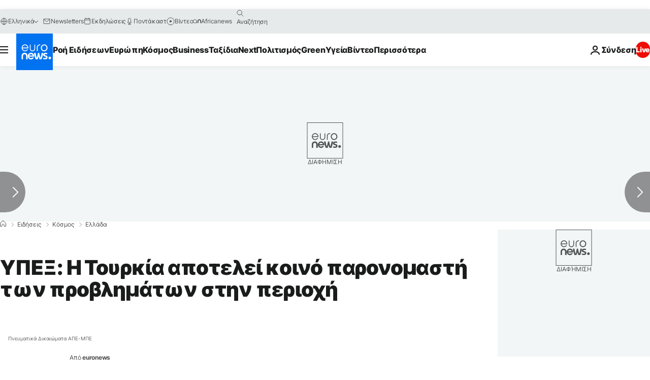

--- FILE ---
content_type: application/javascript
request_url: https://ml314.com/utsync.ashx?pub=&adv=&et=0&eid=84280&ct=js&pi=&fp=&clid=&if=0&ps=&cl=&mlt=&data=&&cp=https%3A%2F%2Fgr.euronews.com%2F2020%2F10%2F17%2Fipeks-gia-toyrkia&pv=1768978586667_yzjxpg50v&bl=en-us@posix&cb=7004134&return=&ht=&d=&dc=&si=1768978586667_yzjxpg50v&cid=&s=1280x720&rp=&v=2.8.0.252
body_size: 692
content:
_ml.setFPI('3658456414141022319');_ml.syncCallback({"es":true,"ds":true});_ml.processTag({ url: 'https://dpm.demdex.net/ibs:dpid=22052&dpuuid=3658456414141022319&redir=', type: 'img' });
_ml.processTag({ url: 'https://idsync.rlcdn.com/395886.gif?partner_uid=3658456414141022319', type: 'img' });
_ml.processTag({ url: 'https://match.adsrvr.org/track/cmf/generic?ttd_pid=d0tro1j&ttd_tpi=1', type: 'img' });
_ml.processTag({ url: 'https://ib.adnxs.com/getuid?https://ml314.com/csync.ashx%3Ffp=$UID%26person_id=3658456414141022319%26eid=2', type: 'img' });
